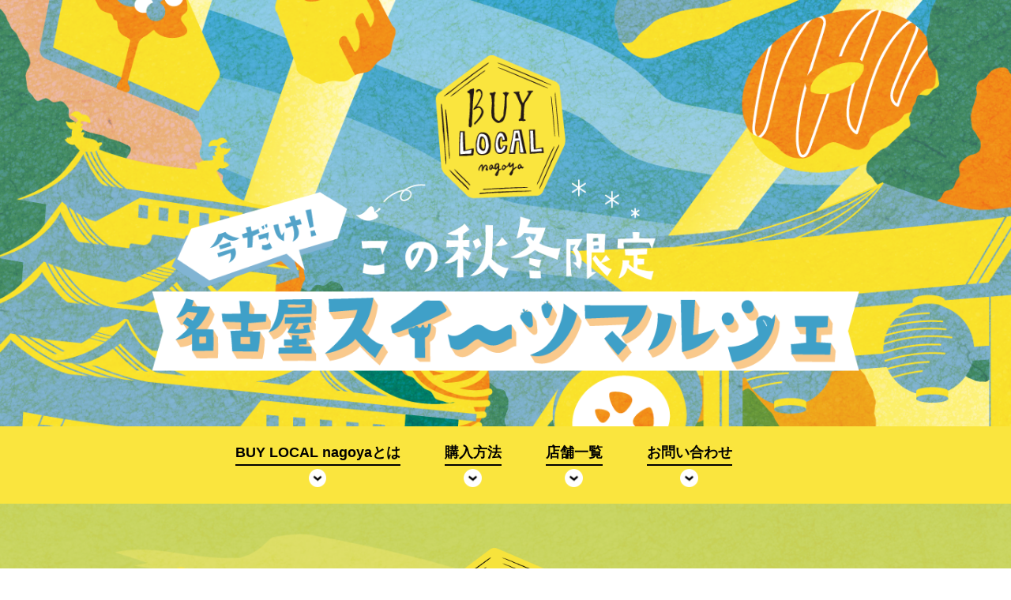

--- FILE ---
content_type: text/html
request_url: https://buy-local.nagoya/
body_size: 19502
content:
<!DOCTYPE html>
<html lang="ja">
<head>
   <!-- Google Tag Manager -->
<script>(function(w,d,s,l,i){w[l]=w[l]||[];w[l].push({'gtm.start':
  new Date().getTime(),event:'gtm.js'});var f=d.getElementsByTagName(s)[0],
  j=d.createElement(s),dl=l!='dataLayer'?'&l='+l:'';j.async=true;j.src=
  'https://www.googletagmanager.com/gtm.js?id='+i+dl;f.parentNode.insertBefore(j,f);
  })(window,document,'script','dataLayer','GTM-524D2T4');</script>
  <!-- End Google Tag Manager -->


  <meta charset="UTF-8">
  <meta name="viewport" content="width=device-width, initial-scale=1.0">
  <meta http-equiv="X-UA-Compatible" content="ie=edge">
  <link rel="stylesheet" href="https://unpkg.com/ress@4.0.0/dist/ress.min.css">
  <link rel="stylesheet" href="meisyou_kurafan.css">

  <title>この秋冬限定　今だけ！名古屋スイーツマルシェ×BUY LOCAL nagoya</title>
  <meta property="og:title" content="この秋冬限定　今だけ！名古屋スイーツマルシェ×BUY LOCAL nagoya" />
  <meta property="og:type" content="website" />
  <meta property="og:url" content="https://buy-local.nagoya" /> 
  <meta property="og:image" content="https://buy-local.nagoya/img/ogp.jpg" />
  <meta property="og:image:width" content="1200" />
  <meta property="og:image:height" content="600" />
  <meta property="og:site_name" content="この秋冬限定　今だけ！名古屋スイーツマルシェ×BUY LOCAL nagoya" />
  <meta property="og:description" content="コロナで打撃を受けた飲食店のサポートのために立ち上がったクラウドファンディングサポート「BUY LOCAL nagoya」。2023秋冬限定 今だけ！名古屋スイーツマルシェ" />
  <meta name="twitter:card" content="summary_large_image" />
  <meta name="twitter:title" content="この秋冬限定　今だけ！名古屋スイーツマルシェ×BUY LOCAL nagoya" />
  <meta name="twitter:description" content="コロナで打撃を受けた飲食店のサポートのために立ち上がったクラウドファンディングサポート「BUY LOCAL nagoya」。2023秋冬限定 今だけ！名古屋スイーツマルシェ" />
  <meta name="twitter:image" content="https://buy-local.nagoya/img/ogp.jpg" />

  <meta name="keywords" content="BUY LOCAL,バイローカルナゴヤ,クラウドファンディング,名古屋商工会議所">
  <meta name="description" content="コロナで打撃を受けた飲食店のサポートのために立ち上がったクラウドファンディングサポート「BUY LOCAL nagoya」。2023秋冬限定 今だけ！名古屋スイーツマルシェ">
  <link rel="shortcut icon" href="https://buy-local.nagoya/favicon.png" >
  

</head>


<body>
  <header>
  </header>

  <div class="main-img">
    <img src="./img/main_rogo.png" alt="PCタイトル" class="title">
    <div class="title-sp">
      <img src="./img/rogo.png" alt="スマホロゴ" class="title-sp-1" >
      <img src="./img/taterogo.png" alt="スマホタイトル" class="title-sp-2">
    </div>
  </div>

  <div class="main-navi">
    <ul class="main-navi-list">
      <li class="navi1"><a href="#about" >BUY LOCAL nagoyaとは</a><img src="./img/main_navi_down.png" alt="ジャンプボタン"></li>
      <li class="navi2"><a href="#method">購入方法</a><img src="./img/main_navi_down.png" alt="ジャンプボタン"></li>
      <li class="navi3"><a href="#projects">店舗一覧</a><img src="./img/main_navi_down.png" alt="ジャンプボタン"></li>
      <li class="navi4"><a href="#contact">お問い合わせ</a><img src="./img/main_navi_down.png" alt="ジャンプボタン"></li>
    </ul>
  </div>

  <div class="about">
    <a name="about"></a>
    <img src="./img/rogo.png" alt="buylocalロゴ" class="rogo">
      <div class="contents-title">
        <p>BUY LOCAL nagoyaとは</p>
      </div>
    <p class="contents-text">
      コロナウィルスの蔓延により、飲食店を含む多くの事業者の皆さんが大打撃を受けました。その時に生まれたのがこの「BUY LOCAL nagoya」です。食券の先買いのプロジェクトとしてクラウドファンディングを実施しました。<br>
      <br>
      そして2023年からは、名古屋の飲食店の「これから！」を応援するマルシェとしてBUY LOCAL nagoyaを展開していきます。今回のテーマは「秋冬限定！名古屋スイーツマルシェ」今しか買えない、ここだけしか買えない限定スイーツを、ぜひこの機会にお買い求めください！
      </p>
  </div>

  <div class="method">
    <a name="method"></a>

    <div class="contents-title2">
      <img src="./img/method.png" alt="pcイラスト">
      <p>購入方法</p>
    </div>

    <p class="contents-text2">
        本プロジェクトはクラウドファンディングプラットフォーム「CAMPFIRE」で実施します。各店舗が実施するプロジェクトページにアクセスし、お目当てのリターン(商品)を見つけて支援してください。
    </p>

    <div class="flow_box">
      <img src="./img/flow1.png" alt="フロー1">
      <img src="./img/flow2.png" alt="フロー2">
      <img src="./img/flow3.png" alt="フロー3">
    </div>

    <div class="dates">
      <p class="dates_title">
        <span>プロジェクト</span><span>実施期間</span>
      </p>
      <p class="dates_text">
        <span>10月2日(月)〜</span><span>10月31日(火)</span>
      </p>
    </div>

    <a href="https://camp-fire.jp/projects/view/687719" class="gotopage_button" target="_blank">
      <img src="./img/kago_kuro.png" alt="購入はこちらカート">
      <p>購入はこちら</p>
      <img src="./img/yokoyazirusi.png" alt="購入はこちら矢印">
    </a>

  </div>

      
   

  <div class="projects">
    <a name="projects"></a>

    <div class="project-box">
 
      <div class="contents-title2">
          <img src="./img/project.png" alt="ケーキイラスト">
          <p>店舗一覧</p>
      </div>

      <!--店舗情報ここから-->
      <div class="shop-box">
       
        <figure>
         <img src="./img/return1.jpg" alt="レモンパイ">
          <figcaption>
            <p class="product">レモンパイ＊Putit </p>
            <p class="product-text">
              アングレーズのレモンパイは、生地からから作るサクサクパイに酸っぱいレモンクリームとしっとりスポンジ、サワークリームを重ねて、甘ーいイタリアンメレンゲをまとわせ焼き上げて仕上げます。メレンゲの香ばしい香りや甘酸の絶妙なバランス、食べた時の温度感の違いが美味しさの要で、リピーターにも人気の看板スイーツです。
              日々のおやつやおもたせに、ちょっとしたお茶会やご自身へのご褒美にといろんなシーンでお召し上がりいただいてます♪
            </p>
          </figcaption>
        </figure>

        <div class="information">
          <p class="information_title">店舗情報</p>

          <div class="information-1">
            <p class="shop_name">パティスリーアングレーズ＊フィーユ</p>
            <p class="shop_address">〒464-0044
            名古屋市千種区自由ヶ丘2-10-17 啓周ビル105号</p>
          </div>

          <div class="information-2">
            <p>営業時間：10：00～19：30<br>
              イートイン19:00まで(ラストオーダー18:30)<br>
              定休日：水曜（祝日の場合は木曜）
            </p>
          </div>

        </div>
  
      </div>
       <!--店舗情報ここまでで一個-->

        <!--店舗情報ここから-->
      <div class="shop-box">
       
        <figure>
         <img src="./img/return2.jpg" alt="玄米ポングラノーラ">
          <figcaption>
            <p class="product">玄米ポングラノーラ（グルテンフリー） </p>
            <p class="product-text">
              香ばしくサクサクした爆ぜ玄米（岐阜産初霜）にナッツを組み合わせたグラノーラ。キャラメル・イチゴ・チョコレートの3種類+スパイスナッツのセット。グラノーラはこのまま食べても美味しいですが、アイスクリームやヨーグルトにも合わせてお愉しみいただけます。
              使用する玄米は全国最高位獲得農家の奥村知己氏が作る岐阜県産「ハツシモ」。<br>
              玄米とナッツの最強コンビをお愉しみください。
            </p>
          </figcaption>
        </figure>

        <div class="information">
          <p class="information_title">店舗情報</p>

          <div class="information-1">
            <p class="shop_name">Damonde ～meal chiffon & sweets～</p>
            <p class="shop_address">〒460-0003
              名古屋市中区錦2-11-27　TH錦ビル１F</p>
          </div>

          <div class="information-2">
            <p>営業時間：11：00～18：00<br>
              （カフェラストオーダー17：30）<br>
              定休日：日曜
            </p>
          </div>

        </div>
  
      </div>
       <!--店舗情報ここまでで一個-->

       <!--店舗情報ここから-->
      <div class="shop-box">
       
        <figure>
         <img src="./img/return3.jpg" alt="低糖質八丁味噌プリン">
          <figcaption>
            <p class="product">名古屋限定！低糖質八丁味噌プリン</p>
            <p class="product-text">
              こんにちは！日本一の低糖質スイーツ店を目指す「Sweetsローカボ」です！砂糖を使わず、極力添加物を使わない、身体に優しいスイーツ作りを心掛けております。今回は地産地消を目指し、名古屋限定スイーツを考えました。<br>
              そういえば、名古屋の人って赤味噌が好きだな、糖質を調べると低い事がわかり「低糖質の八丁味噌プリン」に挑戦しようと決意しました。そして完成したのが1個当たりの糖質がなんと2ｇ以下！八丁味噌プリンなんて美味しいの？と思いますが、何度も試作を重ねて美味しいプリンが出来上がりそうです！
            </p>
          </figcaption>
        </figure>

        <div class="information">
          <p class="information_title">店舗情報</p>

          <div class="information-1">
            <p class="shop_name">スイーツSaccho（Sweetsローカボ）</p>
            <p class="shop_address">〒466-0006
              名古屋市昭和区北山町3-22-2　シャトレ北山1階</p>
          </div>

          <div class="information-2">
            <p>営業時間：10：00～20：00<br>
              日曜日は17:00まで<br>
              定休日：火曜
            </p>
          </div>

        </div>
  
      </div>
       <!--店舗情報ここまでで一個-->

       <!--店舗情報ここから-->
      <div class="shop-box">
       
        <figure>
         <img src="./img/return4.jpg" alt="さつま芋のほっこりクグロフ">
          <figcaption>
            <p class="product">さつま芋のほっこりクグロフ</p>
            <p class="product-text">
              今回のクラウドファンディング用に製作しましたオリジナルの焼き菓子です。
              当店は米粉に特化したお店ですので、小麦粉は一切使わずに米粉を使って「さつま芋」のホクホクした食感を表現しています。「さつま芋」の甘味を黒糖を使う事で味に奥行きを出しています。真ん中には、ダイスにカットした「さつま芋」をゴロゴロと入れて、トップに黒胡麻を振って焼成する事によりところどころにアクセントになっています。
          </figcaption>
        </figure>

        <div class="information">
          <p class="information_title">店舗情報</p>

          <div class="information-1">
            <p class="shop_name">パティスリークレジュエ</p>
            <p class="shop_address">〒457-0038
              名古屋市南区桜本町2-31-1</p>
          </div>

          <div class="information-2">
            <p>営業時間：11：00～18：00<br>
              定休日：火曜・水曜
            </p>
          </div>

        </div>
  
      </div>
       <!--店舗情報ここまでで一個-->

       <!--店舗情報ここから-->
      <div class="shop-box">
       
        <figure>
         <img src="./img/return5.jpg" alt="秋たぬきセット">
          <figcaption>
            <p class="product">名古屋スイーツマルシェ限定　秋たぬきセット</p>
            <p class="product-text">
            人気のたぬきケーキの秋バージョン！！<br>
            「キャラメルマロンちゃん」5個セットです。
            このマルシェ限定商品です。

            </p>
          </figcaption>
        </figure>

        <div class="information">
          <p class="information_title">店舗情報</p>

          <div class="information-1">
            <p class="shop_name">お菓子工房オランダ</p>
            <p class="shop_address">〒467-0806
              名古屋市瑞穂区瑞穂通8-1</p>
          </div>

          <div class="information-2">
            <p>営業時間：10：00～19：00<br>
              定休日：毎週水曜・第3火曜
            </p>
          </div>

        </div>
  
      </div>
       <!--店舗情報ここまでで一個-->

       <!--店舗情報ここから-->
      <div class="shop-box">
       
        <figure>
         <img src="./img/return6.jpg" alt="秋の収穫祭">
          <figcaption>
            <p class="product">秋の収穫祭</p>
            <p class="product-text">
              鹿児島県産の紅はるかを贅沢に活かした、秋の焼き菓子6種セット。紅はるかの高い糖度としっとり感を引き立てたスイートポテト、マドレーヌ生地に大ぶりに刻んだ紅はるかを練りこんださつまどれーぬ、そして見た目もそのままの焼き芋クッキーまで、バラエティ豊かな味わいが楽しめます。
              さらに、栗を丸ごと1個入れて風味を生地に浸み込ませたマロンドールとサクサクのマロンクッキー、メープルクッキーは、栗の栄養価とメープルシロップの健康的な魅力を楽しむ一品。
              季節限定のご褒美として、ぜひご堪能ください。
            </p>
          </figcaption>
        </figure>

        <div class="information">
          <p class="information_title">店舗情報</p>

          <div class="information-1">
            <p class="shop_name">パティスリーモンボワ</p>
            <p class="shop_address">〒454-0932
              名古屋市中川区中島新町３丁目2501</p>
          </div>

          <div class="information-2">
            <p>営業時間：10：00～19：00<br>
              定休日：木曜（臨時休業あり）
            </p>
          </div>

        </div>
  
      </div>
       <!--店舗情報ここまでで一個-->

       <!--店舗情報ここから-->
      <div class="shop-box">
       
        <figure>
         <img src="./img/return7.jpg" alt="葛入りわらび餅製造キット">
          <figcaption>
            <p class="product">葛入りわらび餅製造キット</p>
            <p class="product-text">
              店頭販売用が完売していた「わらび餅製造キット」を今回限定復刻し、アップデートしました！
              OHAGI3自慢のわらび餅キットに、こだわりの国産葛粉を入れたミールキットです。体に優しいおやつを、お家でも簡単に作ってみませんか？
              お店の味を再現できるようブレンドされた本わらび粉入りのスペシャルキットをベースに配合比率の試作研究を重ねました。おはぎと並ぶ人気メニューのわらび餅が、オーガニックの抹茶、ほうじ茶、きな粉の3つのフレーバーが楽しめます！
            </p>
          </figcaption>
        </figure>

        <div class="information">
          <p class="information_title">店舗情報</p>

          <div class="information-1">
            <p class="shop_name">ohagi3 FLAGSHIP SAKAE</p>
            <p class="shop_address">〒460-0008
              名古屋市中区栄3丁目3番地1号<br>
              Maruei Galleria(マルエイガレリア) 1F</p>
          </div>

          <div class="information-2">
            <p>営業時間：10：00～21：00<br>
              定休日：元旦
            </p>
          </div>

        </div>
  
      </div>
       <!--店舗情報ここまでで一個-->


       <!--店舗情報ここから-->
      <div class="shop-box">
       
        <figure>
         <img src="./img/return8.jpg" alt="チーズケーキ＆ジャムコース">
          <figcaption>
            <p class="product">チーズケーキ＆ジャムコース</p>
            <p class="product-text">
              こだわりのチーズケーキにこだわりのジャムを添えて提供します。チーズケーキのみで食べていただいても良し、こだわりのジャムを添えていただいてもよし。ジャムは季節的にいちじく・りんご・桃のお試しサイズになります。
            </p>
          </figcaption>
        </figure>

        <div class="information">
          <p class="information_title">店舗情報</p>

          <div class="information-1">
            <p class="shop_name">カジツダイスキ</p>
            <p class="shop_address">〒461-0025
              名古屋市東区徳川2−5−6-1F</p>
          </div>

          <div class="information-2">
            <p>営業時間：10：00～17：00<br>
              定休日：日曜・祝日
            </p>
          </div>

        </div>
  
      </div>
       <!--店舗情報ここまでで一個-->






       <a href="https://camp-fire.jp/projects/view/687719" class="gotopage_button2" target="_blank">
        <img src="./img/kago_kuro.png" alt="購入はこちらカート">
        <p>購入はこちら</p>
        <img src="./img/yokoyazirusi.png" alt="購入はこちら矢印">
      </a>




    </div>


  </div>

  <a name="contact"></a>
   <a href="https://answer.cci.nagoya/matching/?code=460290d0" class="contact-form" target="_blank">
    <img src="./img/contact.png" alt="お問い合わせはこちら">
    </a>

    <a href="https://answer.cci.nagoya/matching/?code=460290d0" class="contact-form-sp" target="_blank">
      <img src="./img/contact-form-sp.png" alt="お問い合わせはこちらスマホから">
      </a>


<footer>
  
<div class="footer-wrap">
  <div class="syusai">
    <p>主催</p><p>名古屋商工会議所</p><p>クラウドファンディングサポートセンター</p>
    </div>
  <a href="https://www.facebook.com/ncciCFSC" class="meisyou-box"  target="_blank">
  <p class="meisyou">サポートセンター facebook</p>
  <img src="./img/f_logo_RGB-Black_58.png" alt="名古屋商工会議所Facebookへのリンク">
  </a>  
</div>



</footer>


</body>


</html>


--- FILE ---
content_type: text/css
request_url: https://buy-local.nagoya/meisyou_kurafan.css
body_size: 12750
content:
@import url("https://fonts.googleapis.com/css2?family=Noto+Sans+JP:wght@400;700&display=swap");
html, body {
  font-size: 14px;
  font-family: "Hiragino Kaku Gothic ProN", sans-serif;
  font-weight: bold;
}

body {
  background-color: #FFFFFF;
}

.main-img {
  display: block;
  display: flex;
  flex-direction: column;
  flex-basis: 100%;
  justify-content: center;
  align-items: center;
  background-image: url("./img/haikei.png");
  background-size: cover;
  background-position: center;
  justify-content: center;
  color: #000000;
  padding-top: 5rem;
  padding-bottom: 5rem;
  width: 100%;
}
@media only screen and (max-width: 486px) {
  .main-img {
    width: 100vw;
    background-image: url("./img/tatehaikei.png");
    padding: 5rem 0 10rem 0;
    -o-object-fit: cover;
       object-fit: cover;
  }
}
.main-img .title {
  display: block;
  display: flex;
  justify-content: center;
  align-items: center;
  width: 70vw;
}
@media only screen and (max-width: 486px) {
  .main-img .title {
    display: none;
  }
}
.main-img .title-sp {
  display: none;
}
@media only screen and (max-width: 486px) {
  .main-img .title-sp {
    display: flex;
    flex-direction: column;
    align-items: center;
  }
  .main-img .title-sp .title-sp-1 {
    width: 40vw;
  }
  .main-img .title-sp .title-sp-2 {
    width: 86vw;
  }
}

.main-navi {
  display: flex;
  justify-content: center;
  background-color: #FAE53E;
  padding: 1.5rem;
}
.main-navi .main-navi-list {
  display: flex;
  flex-direction: row;
}
@media only screen and (max-width: 486px) {
  .main-navi .main-navi-list {
    margin: 5rem 0;
    flex-direction: column;
    align-items: center;
  }
}
.main-navi .main-navi-list li {
  list-style: none;
  margin-right: 2em;
  display: flex;
  flex-direction: column;
  align-items: center;
  font-size: 2rem;
}
@media only screen and (max-width: 486px) {
  .main-navi .main-navi-list li {
    display: block;
    display: flex;
    margin: 0 auto;
    margin-bottom: 2rem;
  }
}
.main-navi .main-navi-list li a {
  font-size: 1.25rem;
  text-decoration: none;
  color: black;
  border-bottom: 2px solid #000000;
  padding-bottom: 0.2em;
}
@media only screen and (max-width: 486px) {
  .main-navi .main-navi-list li a {
    text-align: center;
    margin: 0 auto;
  }
}
.main-navi .main-navi-list img {
  width: 1.6rem;
  margin-top: 0.3rem;
}

.about {
  display: block;
  display: flex;
  flex-direction: column;
  margin: 0px auto;
  align-items: center;
  margin-bottom: 8em;
  background-image: url("./img/about_haikei.png");
  background-size: cover;
  background-position: center;
  padding: 4rem 0;
}
@media only screen and (max-width: 486px) {
  .about {
    background-image: url("./img/about_tatehaikei.png");
    -o-object-fit: cover;
       object-fit: cover;
  }
}
.about .rogo {
  width: 16%;
  margin-bottom: 4rem;
}
@media only screen and (max-width: 486px) {
  .about .rogo {
    width: 40vw;
    margin-bottom: 2rem;
  }
}
.about .contents-title {
  display: flex;
  background-color: #000000;
  width: 60vw;
  justify-content: center;
  align-items: center;
  margin-bottom: 4rem;
  line-height: 2.5rem;
  padding: 0.2rem;
}
.about .contents-title p {
  color: #FAE53E;
  font-size: 2rem;
  text-align: center;
}
@media only screen and (max-width: 486px) {
  .about .contents-title {
    font-size: 1.5rem;
    width: 86vw;
    padding: 2rem;
    margin-bottom: 2rem;
  }
}
.about .contents-text {
  display: flex;
  width: 60vw;
  font-size: 1.25rem;
  line-height: 2rem;
}
@media only screen and (max-width: 486px) {
  .about .contents-text {
    width: 86vw;
    line-height: 2.5rem;
  }
}
.about .flow {
  display: block;
  display: flex;
  align-items: center;
  width: 100%;
}
@media only screen and (max-width: 486px) {
  .about .flow {
    display: none;
  }
}
.about .flow-sp {
  display: none;
}
@media only screen and (max-width: 486px) {
  .about .flow-sp {
    display: block;
    display: flex;
    flex-direction: column;
  }
}
.about .flow-sp img {
  width: 100%;
}

.method {
  display: flex;
  flex-direction: column;
  align-items: center;
  width: 60vw;
  margin: 0 auto;
}
@media only screen and (max-width: 486px) {
  .method {
    width: 86vw;
  }
}
.method .contents-title2 {
  display: flex;
  align-items: center;
}
.method .contents-title2 p {
  font-size: 2rem;
  z-index: 1;
}
.method .contents-title2 img {
  width: 13vw;
  opacity: 0.5;
  margin-right: -4rem;
}
@media only screen and (max-width: 486px) {
  .method .contents-title2 img {
    width: 40vw;
  }
}
.method .contents-text2 {
  display: flex;
  width: 60vw;
  font-size: 1.25rem;
  line-height: 2rem;
  margin: 4rem 0;
}
@media only screen and (max-width: 486px) {
  .method .contents-text2 {
    width: 86vw;
  }
}
.method .flow_box {
  display: flex;
  justify-content: space-between;
  flex-wrap: wrap;
  align-items: center;
  width: 100%;
}
.method .flow_box img {
  width: 19vw;
}
@media only screen and (max-width: 486px) {
  .method .flow_box img {
    width: 86vw;
    margin-bottom: 1rem;
  }
}
.method .dates {
  display: flex;
  flex-direction: column;
  align-items: center;
  font-size: 2rem;
  margin: 5rem 0 3rem 0;
  text-align: center;
}
.method .dates span {
  display: inline-block;
  margin: 0 auto;
}
.method .dates .dates_title {
  display: block;
  background-color: #FAE53E;
  padding: 0.5rem 4rem;
  border-radius: 9999px;
  margin-bottom: 1rem;
}
@media only screen and (max-width: 486px) {
  .method .dates .dates_title {
    padding: 0.5rem 2rem;
  }
}
.method .gotopage_button {
  display: flex;
  flex-direction: row;
  align-items: center;
  background-color: #FAE53E;
  width: 100%;
  padding: 4rem 0;
  text-decoration: none;
  border-radius: 16px;
  margin-bottom: 7rem;
  justify-content: center;
}
.method .gotopage_button img:first-of-type {
  width: 3rem;
  margin-right: 2rem;
}
@media only screen and (max-width: 486px) {
  .method .gotopage_button img:first-of-type {
    margin-right: 1rem;
    width: 2rem;
  }
}
.method .gotopage_button p {
  font-size: 2rem;
  color: #000000;
  margin-right: 2rem;
}
@media only screen and (max-width: 486px) {
  .method .gotopage_button p {
    margin-right: 1rem;
  }
}
.method .gotopage_button img:last-of-type {
  width: 1rem;
}
@media only screen and (max-width: 486px) {
  .method .gotopage_button img:last-of-type {
    width: 0.8rem;
  }
}

.projects {
  background-color: #FAE53E;
  padding: 8em;
  font-weight: bold;
  width: 100vw;
}
@media only screen and (max-width: 486px) {
  .projects {
    padding: 8em 0;
    padding-bottom: 0;
  }
}
.projects .project-box {
  display: flex;
  width: 80vw;
  display: flex;
  flex-direction: column;
  align-items: center;
  margin: 0 auto;
}
@media only screen and (max-width: 486px) {
  .projects .project-box {
    width: 86vw;
  }
}
.projects .project-box .contents-title2 {
  display: flex;
  align-items: center;
  margin-bottom: 4rem;
}
.projects .project-box .contents-title2 p {
  font-size: 2rem;
  z-index: 1;
}
.projects .project-box .contents-title2 img {
  width: 13vw;
  opacity: 0.5;
  margin-right: -4rem;
}
@media only screen and (max-width: 486px) {
  .projects .project-box .contents-title2 img {
    width: 40vw;
  }
}
.projects .project-box .shop-box {
  display: flex;
  flex-direction: column;
  align-items: center;
  margin-bottom: 4rem;
  width: 100%;
}
@media only screen and (max-width: 486px) {
  .projects .project-box .shop-box {
    margin-bottom: 7rem;
  }
}
.projects .project-box .shop-box figure {
  display: flex;
  margin-bottom: 2rem;
}
@media only screen and (max-width: 486px) {
  .projects .project-box .shop-box figure {
    width: 100%;
    flex-direction: column;
    justify-content: center;
  }
}
.projects .project-box .shop-box figure img {
  width: 25vw;
  -o-object-fit: cover;
     object-fit: cover;
}
@media only screen and (max-width: 486px) {
  .projects .project-box .shop-box figure img {
    width: 100%;
  }
}
.projects .project-box .shop-box figure figcaption {
  display: flex;
  flex-direction: column;
  background-color: #FFFFFF;
  padding: 2rem 3rem;
  justify-content: center;
}
@media only screen and (max-width: 486px) {
  .projects .project-box .shop-box figure figcaption {
    padding: 2rem 2rem;
    line-height: 2rem;
  }
}
.projects .project-box .shop-box figure figcaption .product {
  font-size: 1.5rem;
  margin-bottom: 1rem;
}
.projects .project-box .shop-box figure figcaption .product-text {
  font-size: 1.25rem;
}
.projects .project-box .shop-box .information {
  display: flex;
  flex-direction: row;
  justify-content: flex-start;
  width: 100%;
  align-items: center;
}
@media only screen and (max-width: 486px) {
  .projects .project-box .shop-box .information {
    flex-direction: column;
    text-align: left;
  }
}
.projects .project-box .shop-box .information .information_title {
  display: block;
  font-size: 1.25rem;
  background-color: #000000;
  color: #FAE53E;
  padding: 3rem 2.5rem;
  border-radius: 10px;
}
@media only screen and (max-width: 486px) {
  .projects .project-box .shop-box .information .information_title {
    width: 100%;
    font-size: 1.5rem;
    padding: 1rem;
    text-align: center;
  }
}
.projects .project-box .shop-box .information .information-1 {
  display: block;
  border-right: 2px solid black;
  margin: 0 2rem;
  padding-right: 2rem;
}
@media only screen and (max-width: 486px) {
  .projects .project-box .shop-box .information .information-1 {
    padding: 0;
    margin: 1rem 0;
    border: none;
    width: 90%;
  }
}
.projects .project-box .shop-box .information .information-1 .shop_name {
  font-size: 1.5rem;
  margin-bottom: 1rem;
}
.projects .project-box .shop-box .information .information-1 .shop_address {
  font-size: 1.25rem;
}
.projects .project-box .shop-box .information .information-2 {
  display: block;
  font-size: 1.25rem;
}
@media only screen and (max-width: 486px) {
  .projects .project-box .shop-box .information .information-2 {
    width: 90%;
  }
}
.projects .project-box .gotopage_button2 {
  display: flex;
  flex-direction: row;
  align-items: center;
  background-color: white;
  width: 60vw;
  padding: 4rem 0;
  text-decoration: none;
  border-radius: 16px;
  margin-bottom: 7rem;
  justify-content: center;
}
@media only screen and (max-width: 486px) {
  .projects .project-box .gotopage_button2 {
    width: 100%;
  }
}
.projects .project-box .gotopage_button2 img:first-of-type {
  width: 3rem;
  margin-right: 2rem;
}
@media only screen and (max-width: 486px) {
  .projects .project-box .gotopage_button2 img:first-of-type {
    margin-right: 1rem;
    width: 2rem;
  }
}
.projects .project-box .gotopage_button2 p {
  font-size: 2rem;
  color: #000000;
  margin-right: 2rem;
}
@media only screen and (max-width: 486px) {
  .projects .project-box .gotopage_button2 p {
    margin-right: 1rem;
  }
}
.projects .project-box .gotopage_button2 img:last-of-type {
  width: 1rem;
}
@media only screen and (max-width: 486px) {
  .projects .project-box .gotopage_button2 img:last-of-type {
    width: 0.8rem;
  }
}

.contact-form {
  display: block;
  display: flex;
  margin: 8em auto;
}
@media only screen and (max-width: 486px) {
  .contact-form {
    display: none;
  }
}
.contact-form img {
  margin: 0 auto;
  width: 90vw;
}

.contact-form-sp {
  display: none;
}
@media only screen and (max-width: 486px) {
  .contact-form-sp {
    display: block;
    display: flex;
    margin: 5em auto;
  }
  .contact-form-sp img {
    width: 90vw;
    margin: 0 auto;
  }
}

footer {
  background-color: #FFDD24;
  padding: 2em 0;
}
@media only screen and (max-width: 486px) {
  footer {
    padding: 1em 0;
  }
}

.footer-wrap {
  display: block;
  display: flex;
  margin: 6em auto;
  width: 60vw;
  justify-content: center;
}
@media only screen and (max-width: 486px) {
  .footer-wrap {
    flex-direction: column;
    width: 70vw;
    align-items: center;
  }
}
.footer-wrap p {
  display: block;
  display: flex;
  text-align: center;
  align-items: center;
  color: #000000;
  font-weight: bold;
  font-size: 0.9em;
}
@media only screen and (max-width: 486px) {
  .footer-wrap p {
    margin-bottom: 1rem;
    line-height: 2.1rem;
  }
}
.footer-wrap img {
  margin-left: 1em;
}
.footer-wrap .syusai {
  display: block;
  display: flex;
  margin-right: 3rem;
}
.footer-wrap .syusai p {
  margin-right: 1em;
}
@media only screen and (max-width: 486px) {
  .footer-wrap .syusai p {
    margin: 0;
  }
}
@media only screen and (max-width: 486px) {
  .footer-wrap .syusai {
    flex-direction: column;
    align-items: center;
    margin: 0;
  }
}

.meisyou-box {
  display: block;
  display: flex;
  align-items: center;
  text-decoration: none;
}
@media only screen and (max-width: 486px) {
  .meisyou-box {
    flex-direction: column;
    margin-top: 4em;
  }
}/*# sourceMappingURL=meisyou_kurafan.css.map */

--- FILE ---
content_type: text/plain
request_url: https://www.google-analytics.com/j/collect?v=1&_v=j102&a=1169281913&t=pageview&_s=1&dl=https%3A%2F%2Fbuy-local.nagoya%2F&ul=en-us%40posix&dt=%E3%81%93%E3%81%AE%E7%A7%8B%E5%86%AC%E9%99%90%E5%AE%9A%E3%80%80%E4%BB%8A%E3%81%A0%E3%81%91%EF%BC%81%E5%90%8D%E5%8F%A4%E5%B1%8B%E3%82%B9%E3%82%A4%E3%83%BC%E3%83%84%E3%83%9E%E3%83%AB%E3%82%B7%E3%82%A7%C3%97BUY%20LOCAL%20nagoya&sr=1280x720&vp=1280x720&_u=YEBAAEABAAAAACAAI~&jid=850583224&gjid=904143749&cid=1512708796.1768441049&tid=UA-108636196-9&_gid=589723785.1768441049&_r=1&_slc=1&gtm=45He61d1n81524D2T4v831101842za200zd831101842&gcd=13l3l3l3l1l1&dma=0&tag_exp=103116026~103200004~104527907~104528501~104684208~104684211~105391253~115938466~115938468~115985660~116910503~117041588&z=2139746258
body_size: -450
content:
2,cG-SPCT142S26